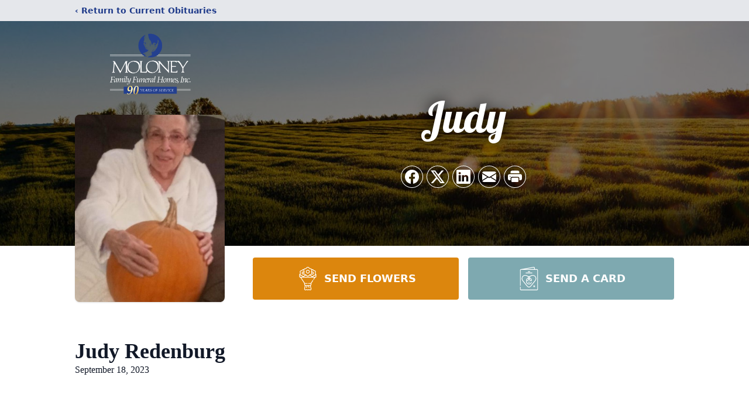

--- FILE ---
content_type: text/html; charset=utf-8
request_url: https://www.google.com/recaptcha/enterprise/anchor?ar=1&k=6Lc_HrcpAAAAAOkU4wZ96OAVjyz52-82L2r5GMvV&co=aHR0cHM6Ly93d3cubW9sb25leWZoLmNvbTo0NDM.&hl=en&type=image&v=PoyoqOPhxBO7pBk68S4YbpHZ&theme=light&size=invisible&badge=bottomright&anchor-ms=20000&execute-ms=30000&cb=groa2cpwjqg7
body_size: 48819
content:
<!DOCTYPE HTML><html dir="ltr" lang="en"><head><meta http-equiv="Content-Type" content="text/html; charset=UTF-8">
<meta http-equiv="X-UA-Compatible" content="IE=edge">
<title>reCAPTCHA</title>
<style type="text/css">
/* cyrillic-ext */
@font-face {
  font-family: 'Roboto';
  font-style: normal;
  font-weight: 400;
  font-stretch: 100%;
  src: url(//fonts.gstatic.com/s/roboto/v48/KFO7CnqEu92Fr1ME7kSn66aGLdTylUAMa3GUBHMdazTgWw.woff2) format('woff2');
  unicode-range: U+0460-052F, U+1C80-1C8A, U+20B4, U+2DE0-2DFF, U+A640-A69F, U+FE2E-FE2F;
}
/* cyrillic */
@font-face {
  font-family: 'Roboto';
  font-style: normal;
  font-weight: 400;
  font-stretch: 100%;
  src: url(//fonts.gstatic.com/s/roboto/v48/KFO7CnqEu92Fr1ME7kSn66aGLdTylUAMa3iUBHMdazTgWw.woff2) format('woff2');
  unicode-range: U+0301, U+0400-045F, U+0490-0491, U+04B0-04B1, U+2116;
}
/* greek-ext */
@font-face {
  font-family: 'Roboto';
  font-style: normal;
  font-weight: 400;
  font-stretch: 100%;
  src: url(//fonts.gstatic.com/s/roboto/v48/KFO7CnqEu92Fr1ME7kSn66aGLdTylUAMa3CUBHMdazTgWw.woff2) format('woff2');
  unicode-range: U+1F00-1FFF;
}
/* greek */
@font-face {
  font-family: 'Roboto';
  font-style: normal;
  font-weight: 400;
  font-stretch: 100%;
  src: url(//fonts.gstatic.com/s/roboto/v48/KFO7CnqEu92Fr1ME7kSn66aGLdTylUAMa3-UBHMdazTgWw.woff2) format('woff2');
  unicode-range: U+0370-0377, U+037A-037F, U+0384-038A, U+038C, U+038E-03A1, U+03A3-03FF;
}
/* math */
@font-face {
  font-family: 'Roboto';
  font-style: normal;
  font-weight: 400;
  font-stretch: 100%;
  src: url(//fonts.gstatic.com/s/roboto/v48/KFO7CnqEu92Fr1ME7kSn66aGLdTylUAMawCUBHMdazTgWw.woff2) format('woff2');
  unicode-range: U+0302-0303, U+0305, U+0307-0308, U+0310, U+0312, U+0315, U+031A, U+0326-0327, U+032C, U+032F-0330, U+0332-0333, U+0338, U+033A, U+0346, U+034D, U+0391-03A1, U+03A3-03A9, U+03B1-03C9, U+03D1, U+03D5-03D6, U+03F0-03F1, U+03F4-03F5, U+2016-2017, U+2034-2038, U+203C, U+2040, U+2043, U+2047, U+2050, U+2057, U+205F, U+2070-2071, U+2074-208E, U+2090-209C, U+20D0-20DC, U+20E1, U+20E5-20EF, U+2100-2112, U+2114-2115, U+2117-2121, U+2123-214F, U+2190, U+2192, U+2194-21AE, U+21B0-21E5, U+21F1-21F2, U+21F4-2211, U+2213-2214, U+2216-22FF, U+2308-230B, U+2310, U+2319, U+231C-2321, U+2336-237A, U+237C, U+2395, U+239B-23B7, U+23D0, U+23DC-23E1, U+2474-2475, U+25AF, U+25B3, U+25B7, U+25BD, U+25C1, U+25CA, U+25CC, U+25FB, U+266D-266F, U+27C0-27FF, U+2900-2AFF, U+2B0E-2B11, U+2B30-2B4C, U+2BFE, U+3030, U+FF5B, U+FF5D, U+1D400-1D7FF, U+1EE00-1EEFF;
}
/* symbols */
@font-face {
  font-family: 'Roboto';
  font-style: normal;
  font-weight: 400;
  font-stretch: 100%;
  src: url(//fonts.gstatic.com/s/roboto/v48/KFO7CnqEu92Fr1ME7kSn66aGLdTylUAMaxKUBHMdazTgWw.woff2) format('woff2');
  unicode-range: U+0001-000C, U+000E-001F, U+007F-009F, U+20DD-20E0, U+20E2-20E4, U+2150-218F, U+2190, U+2192, U+2194-2199, U+21AF, U+21E6-21F0, U+21F3, U+2218-2219, U+2299, U+22C4-22C6, U+2300-243F, U+2440-244A, U+2460-24FF, U+25A0-27BF, U+2800-28FF, U+2921-2922, U+2981, U+29BF, U+29EB, U+2B00-2BFF, U+4DC0-4DFF, U+FFF9-FFFB, U+10140-1018E, U+10190-1019C, U+101A0, U+101D0-101FD, U+102E0-102FB, U+10E60-10E7E, U+1D2C0-1D2D3, U+1D2E0-1D37F, U+1F000-1F0FF, U+1F100-1F1AD, U+1F1E6-1F1FF, U+1F30D-1F30F, U+1F315, U+1F31C, U+1F31E, U+1F320-1F32C, U+1F336, U+1F378, U+1F37D, U+1F382, U+1F393-1F39F, U+1F3A7-1F3A8, U+1F3AC-1F3AF, U+1F3C2, U+1F3C4-1F3C6, U+1F3CA-1F3CE, U+1F3D4-1F3E0, U+1F3ED, U+1F3F1-1F3F3, U+1F3F5-1F3F7, U+1F408, U+1F415, U+1F41F, U+1F426, U+1F43F, U+1F441-1F442, U+1F444, U+1F446-1F449, U+1F44C-1F44E, U+1F453, U+1F46A, U+1F47D, U+1F4A3, U+1F4B0, U+1F4B3, U+1F4B9, U+1F4BB, U+1F4BF, U+1F4C8-1F4CB, U+1F4D6, U+1F4DA, U+1F4DF, U+1F4E3-1F4E6, U+1F4EA-1F4ED, U+1F4F7, U+1F4F9-1F4FB, U+1F4FD-1F4FE, U+1F503, U+1F507-1F50B, U+1F50D, U+1F512-1F513, U+1F53E-1F54A, U+1F54F-1F5FA, U+1F610, U+1F650-1F67F, U+1F687, U+1F68D, U+1F691, U+1F694, U+1F698, U+1F6AD, U+1F6B2, U+1F6B9-1F6BA, U+1F6BC, U+1F6C6-1F6CF, U+1F6D3-1F6D7, U+1F6E0-1F6EA, U+1F6F0-1F6F3, U+1F6F7-1F6FC, U+1F700-1F7FF, U+1F800-1F80B, U+1F810-1F847, U+1F850-1F859, U+1F860-1F887, U+1F890-1F8AD, U+1F8B0-1F8BB, U+1F8C0-1F8C1, U+1F900-1F90B, U+1F93B, U+1F946, U+1F984, U+1F996, U+1F9E9, U+1FA00-1FA6F, U+1FA70-1FA7C, U+1FA80-1FA89, U+1FA8F-1FAC6, U+1FACE-1FADC, U+1FADF-1FAE9, U+1FAF0-1FAF8, U+1FB00-1FBFF;
}
/* vietnamese */
@font-face {
  font-family: 'Roboto';
  font-style: normal;
  font-weight: 400;
  font-stretch: 100%;
  src: url(//fonts.gstatic.com/s/roboto/v48/KFO7CnqEu92Fr1ME7kSn66aGLdTylUAMa3OUBHMdazTgWw.woff2) format('woff2');
  unicode-range: U+0102-0103, U+0110-0111, U+0128-0129, U+0168-0169, U+01A0-01A1, U+01AF-01B0, U+0300-0301, U+0303-0304, U+0308-0309, U+0323, U+0329, U+1EA0-1EF9, U+20AB;
}
/* latin-ext */
@font-face {
  font-family: 'Roboto';
  font-style: normal;
  font-weight: 400;
  font-stretch: 100%;
  src: url(//fonts.gstatic.com/s/roboto/v48/KFO7CnqEu92Fr1ME7kSn66aGLdTylUAMa3KUBHMdazTgWw.woff2) format('woff2');
  unicode-range: U+0100-02BA, U+02BD-02C5, U+02C7-02CC, U+02CE-02D7, U+02DD-02FF, U+0304, U+0308, U+0329, U+1D00-1DBF, U+1E00-1E9F, U+1EF2-1EFF, U+2020, U+20A0-20AB, U+20AD-20C0, U+2113, U+2C60-2C7F, U+A720-A7FF;
}
/* latin */
@font-face {
  font-family: 'Roboto';
  font-style: normal;
  font-weight: 400;
  font-stretch: 100%;
  src: url(//fonts.gstatic.com/s/roboto/v48/KFO7CnqEu92Fr1ME7kSn66aGLdTylUAMa3yUBHMdazQ.woff2) format('woff2');
  unicode-range: U+0000-00FF, U+0131, U+0152-0153, U+02BB-02BC, U+02C6, U+02DA, U+02DC, U+0304, U+0308, U+0329, U+2000-206F, U+20AC, U+2122, U+2191, U+2193, U+2212, U+2215, U+FEFF, U+FFFD;
}
/* cyrillic-ext */
@font-face {
  font-family: 'Roboto';
  font-style: normal;
  font-weight: 500;
  font-stretch: 100%;
  src: url(//fonts.gstatic.com/s/roboto/v48/KFO7CnqEu92Fr1ME7kSn66aGLdTylUAMa3GUBHMdazTgWw.woff2) format('woff2');
  unicode-range: U+0460-052F, U+1C80-1C8A, U+20B4, U+2DE0-2DFF, U+A640-A69F, U+FE2E-FE2F;
}
/* cyrillic */
@font-face {
  font-family: 'Roboto';
  font-style: normal;
  font-weight: 500;
  font-stretch: 100%;
  src: url(//fonts.gstatic.com/s/roboto/v48/KFO7CnqEu92Fr1ME7kSn66aGLdTylUAMa3iUBHMdazTgWw.woff2) format('woff2');
  unicode-range: U+0301, U+0400-045F, U+0490-0491, U+04B0-04B1, U+2116;
}
/* greek-ext */
@font-face {
  font-family: 'Roboto';
  font-style: normal;
  font-weight: 500;
  font-stretch: 100%;
  src: url(//fonts.gstatic.com/s/roboto/v48/KFO7CnqEu92Fr1ME7kSn66aGLdTylUAMa3CUBHMdazTgWw.woff2) format('woff2');
  unicode-range: U+1F00-1FFF;
}
/* greek */
@font-face {
  font-family: 'Roboto';
  font-style: normal;
  font-weight: 500;
  font-stretch: 100%;
  src: url(//fonts.gstatic.com/s/roboto/v48/KFO7CnqEu92Fr1ME7kSn66aGLdTylUAMa3-UBHMdazTgWw.woff2) format('woff2');
  unicode-range: U+0370-0377, U+037A-037F, U+0384-038A, U+038C, U+038E-03A1, U+03A3-03FF;
}
/* math */
@font-face {
  font-family: 'Roboto';
  font-style: normal;
  font-weight: 500;
  font-stretch: 100%;
  src: url(//fonts.gstatic.com/s/roboto/v48/KFO7CnqEu92Fr1ME7kSn66aGLdTylUAMawCUBHMdazTgWw.woff2) format('woff2');
  unicode-range: U+0302-0303, U+0305, U+0307-0308, U+0310, U+0312, U+0315, U+031A, U+0326-0327, U+032C, U+032F-0330, U+0332-0333, U+0338, U+033A, U+0346, U+034D, U+0391-03A1, U+03A3-03A9, U+03B1-03C9, U+03D1, U+03D5-03D6, U+03F0-03F1, U+03F4-03F5, U+2016-2017, U+2034-2038, U+203C, U+2040, U+2043, U+2047, U+2050, U+2057, U+205F, U+2070-2071, U+2074-208E, U+2090-209C, U+20D0-20DC, U+20E1, U+20E5-20EF, U+2100-2112, U+2114-2115, U+2117-2121, U+2123-214F, U+2190, U+2192, U+2194-21AE, U+21B0-21E5, U+21F1-21F2, U+21F4-2211, U+2213-2214, U+2216-22FF, U+2308-230B, U+2310, U+2319, U+231C-2321, U+2336-237A, U+237C, U+2395, U+239B-23B7, U+23D0, U+23DC-23E1, U+2474-2475, U+25AF, U+25B3, U+25B7, U+25BD, U+25C1, U+25CA, U+25CC, U+25FB, U+266D-266F, U+27C0-27FF, U+2900-2AFF, U+2B0E-2B11, U+2B30-2B4C, U+2BFE, U+3030, U+FF5B, U+FF5D, U+1D400-1D7FF, U+1EE00-1EEFF;
}
/* symbols */
@font-face {
  font-family: 'Roboto';
  font-style: normal;
  font-weight: 500;
  font-stretch: 100%;
  src: url(//fonts.gstatic.com/s/roboto/v48/KFO7CnqEu92Fr1ME7kSn66aGLdTylUAMaxKUBHMdazTgWw.woff2) format('woff2');
  unicode-range: U+0001-000C, U+000E-001F, U+007F-009F, U+20DD-20E0, U+20E2-20E4, U+2150-218F, U+2190, U+2192, U+2194-2199, U+21AF, U+21E6-21F0, U+21F3, U+2218-2219, U+2299, U+22C4-22C6, U+2300-243F, U+2440-244A, U+2460-24FF, U+25A0-27BF, U+2800-28FF, U+2921-2922, U+2981, U+29BF, U+29EB, U+2B00-2BFF, U+4DC0-4DFF, U+FFF9-FFFB, U+10140-1018E, U+10190-1019C, U+101A0, U+101D0-101FD, U+102E0-102FB, U+10E60-10E7E, U+1D2C0-1D2D3, U+1D2E0-1D37F, U+1F000-1F0FF, U+1F100-1F1AD, U+1F1E6-1F1FF, U+1F30D-1F30F, U+1F315, U+1F31C, U+1F31E, U+1F320-1F32C, U+1F336, U+1F378, U+1F37D, U+1F382, U+1F393-1F39F, U+1F3A7-1F3A8, U+1F3AC-1F3AF, U+1F3C2, U+1F3C4-1F3C6, U+1F3CA-1F3CE, U+1F3D4-1F3E0, U+1F3ED, U+1F3F1-1F3F3, U+1F3F5-1F3F7, U+1F408, U+1F415, U+1F41F, U+1F426, U+1F43F, U+1F441-1F442, U+1F444, U+1F446-1F449, U+1F44C-1F44E, U+1F453, U+1F46A, U+1F47D, U+1F4A3, U+1F4B0, U+1F4B3, U+1F4B9, U+1F4BB, U+1F4BF, U+1F4C8-1F4CB, U+1F4D6, U+1F4DA, U+1F4DF, U+1F4E3-1F4E6, U+1F4EA-1F4ED, U+1F4F7, U+1F4F9-1F4FB, U+1F4FD-1F4FE, U+1F503, U+1F507-1F50B, U+1F50D, U+1F512-1F513, U+1F53E-1F54A, U+1F54F-1F5FA, U+1F610, U+1F650-1F67F, U+1F687, U+1F68D, U+1F691, U+1F694, U+1F698, U+1F6AD, U+1F6B2, U+1F6B9-1F6BA, U+1F6BC, U+1F6C6-1F6CF, U+1F6D3-1F6D7, U+1F6E0-1F6EA, U+1F6F0-1F6F3, U+1F6F7-1F6FC, U+1F700-1F7FF, U+1F800-1F80B, U+1F810-1F847, U+1F850-1F859, U+1F860-1F887, U+1F890-1F8AD, U+1F8B0-1F8BB, U+1F8C0-1F8C1, U+1F900-1F90B, U+1F93B, U+1F946, U+1F984, U+1F996, U+1F9E9, U+1FA00-1FA6F, U+1FA70-1FA7C, U+1FA80-1FA89, U+1FA8F-1FAC6, U+1FACE-1FADC, U+1FADF-1FAE9, U+1FAF0-1FAF8, U+1FB00-1FBFF;
}
/* vietnamese */
@font-face {
  font-family: 'Roboto';
  font-style: normal;
  font-weight: 500;
  font-stretch: 100%;
  src: url(//fonts.gstatic.com/s/roboto/v48/KFO7CnqEu92Fr1ME7kSn66aGLdTylUAMa3OUBHMdazTgWw.woff2) format('woff2');
  unicode-range: U+0102-0103, U+0110-0111, U+0128-0129, U+0168-0169, U+01A0-01A1, U+01AF-01B0, U+0300-0301, U+0303-0304, U+0308-0309, U+0323, U+0329, U+1EA0-1EF9, U+20AB;
}
/* latin-ext */
@font-face {
  font-family: 'Roboto';
  font-style: normal;
  font-weight: 500;
  font-stretch: 100%;
  src: url(//fonts.gstatic.com/s/roboto/v48/KFO7CnqEu92Fr1ME7kSn66aGLdTylUAMa3KUBHMdazTgWw.woff2) format('woff2');
  unicode-range: U+0100-02BA, U+02BD-02C5, U+02C7-02CC, U+02CE-02D7, U+02DD-02FF, U+0304, U+0308, U+0329, U+1D00-1DBF, U+1E00-1E9F, U+1EF2-1EFF, U+2020, U+20A0-20AB, U+20AD-20C0, U+2113, U+2C60-2C7F, U+A720-A7FF;
}
/* latin */
@font-face {
  font-family: 'Roboto';
  font-style: normal;
  font-weight: 500;
  font-stretch: 100%;
  src: url(//fonts.gstatic.com/s/roboto/v48/KFO7CnqEu92Fr1ME7kSn66aGLdTylUAMa3yUBHMdazQ.woff2) format('woff2');
  unicode-range: U+0000-00FF, U+0131, U+0152-0153, U+02BB-02BC, U+02C6, U+02DA, U+02DC, U+0304, U+0308, U+0329, U+2000-206F, U+20AC, U+2122, U+2191, U+2193, U+2212, U+2215, U+FEFF, U+FFFD;
}
/* cyrillic-ext */
@font-face {
  font-family: 'Roboto';
  font-style: normal;
  font-weight: 900;
  font-stretch: 100%;
  src: url(//fonts.gstatic.com/s/roboto/v48/KFO7CnqEu92Fr1ME7kSn66aGLdTylUAMa3GUBHMdazTgWw.woff2) format('woff2');
  unicode-range: U+0460-052F, U+1C80-1C8A, U+20B4, U+2DE0-2DFF, U+A640-A69F, U+FE2E-FE2F;
}
/* cyrillic */
@font-face {
  font-family: 'Roboto';
  font-style: normal;
  font-weight: 900;
  font-stretch: 100%;
  src: url(//fonts.gstatic.com/s/roboto/v48/KFO7CnqEu92Fr1ME7kSn66aGLdTylUAMa3iUBHMdazTgWw.woff2) format('woff2');
  unicode-range: U+0301, U+0400-045F, U+0490-0491, U+04B0-04B1, U+2116;
}
/* greek-ext */
@font-face {
  font-family: 'Roboto';
  font-style: normal;
  font-weight: 900;
  font-stretch: 100%;
  src: url(//fonts.gstatic.com/s/roboto/v48/KFO7CnqEu92Fr1ME7kSn66aGLdTylUAMa3CUBHMdazTgWw.woff2) format('woff2');
  unicode-range: U+1F00-1FFF;
}
/* greek */
@font-face {
  font-family: 'Roboto';
  font-style: normal;
  font-weight: 900;
  font-stretch: 100%;
  src: url(//fonts.gstatic.com/s/roboto/v48/KFO7CnqEu92Fr1ME7kSn66aGLdTylUAMa3-UBHMdazTgWw.woff2) format('woff2');
  unicode-range: U+0370-0377, U+037A-037F, U+0384-038A, U+038C, U+038E-03A1, U+03A3-03FF;
}
/* math */
@font-face {
  font-family: 'Roboto';
  font-style: normal;
  font-weight: 900;
  font-stretch: 100%;
  src: url(//fonts.gstatic.com/s/roboto/v48/KFO7CnqEu92Fr1ME7kSn66aGLdTylUAMawCUBHMdazTgWw.woff2) format('woff2');
  unicode-range: U+0302-0303, U+0305, U+0307-0308, U+0310, U+0312, U+0315, U+031A, U+0326-0327, U+032C, U+032F-0330, U+0332-0333, U+0338, U+033A, U+0346, U+034D, U+0391-03A1, U+03A3-03A9, U+03B1-03C9, U+03D1, U+03D5-03D6, U+03F0-03F1, U+03F4-03F5, U+2016-2017, U+2034-2038, U+203C, U+2040, U+2043, U+2047, U+2050, U+2057, U+205F, U+2070-2071, U+2074-208E, U+2090-209C, U+20D0-20DC, U+20E1, U+20E5-20EF, U+2100-2112, U+2114-2115, U+2117-2121, U+2123-214F, U+2190, U+2192, U+2194-21AE, U+21B0-21E5, U+21F1-21F2, U+21F4-2211, U+2213-2214, U+2216-22FF, U+2308-230B, U+2310, U+2319, U+231C-2321, U+2336-237A, U+237C, U+2395, U+239B-23B7, U+23D0, U+23DC-23E1, U+2474-2475, U+25AF, U+25B3, U+25B7, U+25BD, U+25C1, U+25CA, U+25CC, U+25FB, U+266D-266F, U+27C0-27FF, U+2900-2AFF, U+2B0E-2B11, U+2B30-2B4C, U+2BFE, U+3030, U+FF5B, U+FF5D, U+1D400-1D7FF, U+1EE00-1EEFF;
}
/* symbols */
@font-face {
  font-family: 'Roboto';
  font-style: normal;
  font-weight: 900;
  font-stretch: 100%;
  src: url(//fonts.gstatic.com/s/roboto/v48/KFO7CnqEu92Fr1ME7kSn66aGLdTylUAMaxKUBHMdazTgWw.woff2) format('woff2');
  unicode-range: U+0001-000C, U+000E-001F, U+007F-009F, U+20DD-20E0, U+20E2-20E4, U+2150-218F, U+2190, U+2192, U+2194-2199, U+21AF, U+21E6-21F0, U+21F3, U+2218-2219, U+2299, U+22C4-22C6, U+2300-243F, U+2440-244A, U+2460-24FF, U+25A0-27BF, U+2800-28FF, U+2921-2922, U+2981, U+29BF, U+29EB, U+2B00-2BFF, U+4DC0-4DFF, U+FFF9-FFFB, U+10140-1018E, U+10190-1019C, U+101A0, U+101D0-101FD, U+102E0-102FB, U+10E60-10E7E, U+1D2C0-1D2D3, U+1D2E0-1D37F, U+1F000-1F0FF, U+1F100-1F1AD, U+1F1E6-1F1FF, U+1F30D-1F30F, U+1F315, U+1F31C, U+1F31E, U+1F320-1F32C, U+1F336, U+1F378, U+1F37D, U+1F382, U+1F393-1F39F, U+1F3A7-1F3A8, U+1F3AC-1F3AF, U+1F3C2, U+1F3C4-1F3C6, U+1F3CA-1F3CE, U+1F3D4-1F3E0, U+1F3ED, U+1F3F1-1F3F3, U+1F3F5-1F3F7, U+1F408, U+1F415, U+1F41F, U+1F426, U+1F43F, U+1F441-1F442, U+1F444, U+1F446-1F449, U+1F44C-1F44E, U+1F453, U+1F46A, U+1F47D, U+1F4A3, U+1F4B0, U+1F4B3, U+1F4B9, U+1F4BB, U+1F4BF, U+1F4C8-1F4CB, U+1F4D6, U+1F4DA, U+1F4DF, U+1F4E3-1F4E6, U+1F4EA-1F4ED, U+1F4F7, U+1F4F9-1F4FB, U+1F4FD-1F4FE, U+1F503, U+1F507-1F50B, U+1F50D, U+1F512-1F513, U+1F53E-1F54A, U+1F54F-1F5FA, U+1F610, U+1F650-1F67F, U+1F687, U+1F68D, U+1F691, U+1F694, U+1F698, U+1F6AD, U+1F6B2, U+1F6B9-1F6BA, U+1F6BC, U+1F6C6-1F6CF, U+1F6D3-1F6D7, U+1F6E0-1F6EA, U+1F6F0-1F6F3, U+1F6F7-1F6FC, U+1F700-1F7FF, U+1F800-1F80B, U+1F810-1F847, U+1F850-1F859, U+1F860-1F887, U+1F890-1F8AD, U+1F8B0-1F8BB, U+1F8C0-1F8C1, U+1F900-1F90B, U+1F93B, U+1F946, U+1F984, U+1F996, U+1F9E9, U+1FA00-1FA6F, U+1FA70-1FA7C, U+1FA80-1FA89, U+1FA8F-1FAC6, U+1FACE-1FADC, U+1FADF-1FAE9, U+1FAF0-1FAF8, U+1FB00-1FBFF;
}
/* vietnamese */
@font-face {
  font-family: 'Roboto';
  font-style: normal;
  font-weight: 900;
  font-stretch: 100%;
  src: url(//fonts.gstatic.com/s/roboto/v48/KFO7CnqEu92Fr1ME7kSn66aGLdTylUAMa3OUBHMdazTgWw.woff2) format('woff2');
  unicode-range: U+0102-0103, U+0110-0111, U+0128-0129, U+0168-0169, U+01A0-01A1, U+01AF-01B0, U+0300-0301, U+0303-0304, U+0308-0309, U+0323, U+0329, U+1EA0-1EF9, U+20AB;
}
/* latin-ext */
@font-face {
  font-family: 'Roboto';
  font-style: normal;
  font-weight: 900;
  font-stretch: 100%;
  src: url(//fonts.gstatic.com/s/roboto/v48/KFO7CnqEu92Fr1ME7kSn66aGLdTylUAMa3KUBHMdazTgWw.woff2) format('woff2');
  unicode-range: U+0100-02BA, U+02BD-02C5, U+02C7-02CC, U+02CE-02D7, U+02DD-02FF, U+0304, U+0308, U+0329, U+1D00-1DBF, U+1E00-1E9F, U+1EF2-1EFF, U+2020, U+20A0-20AB, U+20AD-20C0, U+2113, U+2C60-2C7F, U+A720-A7FF;
}
/* latin */
@font-face {
  font-family: 'Roboto';
  font-style: normal;
  font-weight: 900;
  font-stretch: 100%;
  src: url(//fonts.gstatic.com/s/roboto/v48/KFO7CnqEu92Fr1ME7kSn66aGLdTylUAMa3yUBHMdazQ.woff2) format('woff2');
  unicode-range: U+0000-00FF, U+0131, U+0152-0153, U+02BB-02BC, U+02C6, U+02DA, U+02DC, U+0304, U+0308, U+0329, U+2000-206F, U+20AC, U+2122, U+2191, U+2193, U+2212, U+2215, U+FEFF, U+FFFD;
}

</style>
<link rel="stylesheet" type="text/css" href="https://www.gstatic.com/recaptcha/releases/PoyoqOPhxBO7pBk68S4YbpHZ/styles__ltr.css">
<script nonce="TxG31zHHbo-60EodKvJ37A" type="text/javascript">window['__recaptcha_api'] = 'https://www.google.com/recaptcha/enterprise/';</script>
<script type="text/javascript" src="https://www.gstatic.com/recaptcha/releases/PoyoqOPhxBO7pBk68S4YbpHZ/recaptcha__en.js" nonce="TxG31zHHbo-60EodKvJ37A">
      
    </script></head>
<body><div id="rc-anchor-alert" class="rc-anchor-alert"></div>
<input type="hidden" id="recaptcha-token" value="[base64]">
<script type="text/javascript" nonce="TxG31zHHbo-60EodKvJ37A">
      recaptcha.anchor.Main.init("[\x22ainput\x22,[\x22bgdata\x22,\x22\x22,\[base64]/[base64]/UltIKytdPWE6KGE8MjA0OD9SW0grK109YT4+NnwxOTI6KChhJjY0NTEyKT09NTUyOTYmJnErMTxoLmxlbmd0aCYmKGguY2hhckNvZGVBdChxKzEpJjY0NTEyKT09NTYzMjA/[base64]/MjU1OlI/[base64]/[base64]/[base64]/[base64]/[base64]/[base64]/[base64]/[base64]/[base64]/[base64]\x22,\[base64]\x22,\[base64]/wrBcw4JBJQkuw6/Dm8K+UjPDsyguwq/CmCltXsKpw5LCmMKhw6dxw5t6WsOrNnvCnQDDkkMGOsKfwqMmw7zDhSZTw7hzQ8KNw6zCvsKABA7DvHlXwr3CqklLwpp3ZH/DmjjCk8Krw4nCg27CohrDlQNHdMKiwprCn8Knw6nCjh82w77DtsOjYjnCm8O0w4LCssOUZgQVwoLCnxwQMWwhw4LDj8OYwojCrE5sPGjDhSDDi8KDD8KIJWBxw6XDvcKlBsKdwq95w7pDw4nCkULCuFsDMT/DpMKedcKBw6Quw5vDklTDg1cvw6bCvHDCg8O+OFIOMhJKZ0bDk3FwwrDDl2XDlcOKw6rDpDLDmsOmasKEwrrCmcOFB8OsNTPDvioydcONQlzDp8OgZ8KcH8KWw6vCnMKZwq8ewoTCrHDCsix5cXVcfWfDj1nDrcO3Y8OQw6/ChcKUwqXChMOuwotrWWQFIhQURmcNa8OKwpHCiTfDk0swwopfw5bDl8K6w74Gw7PClsKlaQAnw6wRYcKEdDzDtsODLMKraRNmw6jDlS/DscK+Q1o1AcOGwo7DiQUAwq3DusOhw41cw5zCpAhDPcKtRsOPJnLDhMKhS1RRwqEiYMO5PFXDpHVWwocjwqQ4wo9GSjrCiijCg0zDgTrDlE/[base64]/wpzCsMOSw6vDliXDnMOYw6bCl2YSOjPCo8OCw7dkWMOrw6xyw73CoSRuw5FNQ2ZhKMOLwoR/wpDCt8K4w75+f8KzJ8OLecKOBmxPw7Azw5/CnMO9w6XCsU7CqUJ4aEI2w5rCnTwtw79bPsKvwrB+c8OWKRdqZkAld8KUwrrChBsLOMKZwoR9WsOePsKewpDDk0UWw4/[base64]/CoG8mw4PCohnChsOEa8KRGVIaccKmwpoOw6IwSsOtX8ODYCPDl8KHF01two3DhEcJAsKFw63CjcOywpPDpsO1w6QIw7wwwpEMw756w6vDqWlEwrwoF13CjcKDKcOYwqpVwonDmzl/[base64]/E8Ozw6NUwqdtaUrCrDkOKVEAwojDnQgdw7jDtMKow6I3Xz5rwo/Cu8KfRHHCmcK0B8K4JmDDtDRKAzDCnsOsZ2kjPcKNPjDDpsKvK8OQfRXDoTUxw4vDl8K4BMONworClwPCmMKCFRTCtHAEwqRmwo4bwoNAU8KVWQEieAMyw5YqKTLDmMK+T8O2wqrDtMKNwrVuHRXDsU7DiUlYVy/DlcOsHcKAwosefMKePcKpRcKwwqAxfA8uXBzCp8Kew7MZwpvCkcK8wpMHwpNRw7xUNMK/w4UWS8Kdw6UfP0PDmDVsEhrCm1XCqgQKw4zCuzvDoMKvw7nCmBA7S8KHdmM7YcOQY8OIwrHDrsOmw4oDw4DCusOHR2XDpGF9wpLDhyFxV8Kowr1zwoDCjw3CqHZ7aBcXw7bDo8OAw7FVwpUPw7/DucKeAQbDosKYwroTwq4FPcO3ViHCp8OUwqjCrMO4woDDr04dw5PDujcGwrwJYhTCicO/CwVmYAwTF8OhQMOTMGRaOcKYw4fDlUNYwo4LQGLDnmxxw4DCoVTDisKuFTRDw7DCl39awpPCtCVuR0HDqj/Crj/Dp8O0wojDgcOxcVbDty3DocOuOBh7w77Cg3dxwpUyZMKpGMOWaC50wrl7dMK6JkoVw6p7wofDk8O2RsOIJ1rCjzTCjwzDni7DvsOfw7PDmMOawrFpBsOaIAoHZ0ksOQTClx7CnQTCv2PDv1EvK8K+G8K/wqrCvBzDvCLDgsKdWxXDtcKoJ8OOwqXDhMKmCsK5EsKvw5sIMFohw6/Dr2TDssKVw4jCjC/CmkfDi2tow4PCs8KxwqA8YMKCw4/Cly3DisO7GyrDlMKIwpYMVAVfO8K0OW1Iw6N5WsO/woDCvMKWD8KVw7bDj8OKw6vCokwzwoF1wrRcw6LCisOZH1jDhUfDuMKxayBPw5tPw5ghFMKQYERkwr3CisKbw4U2A1s6bcO2GMK4cMKpTAIZw4Rqw6pfZ8KIe8K5IsONZsKIw6puw6zCjcK8w6fCsmU/PcOJw48Pw7PCv8K6wrEhwqoRJk9GRcOxw69Pw7oFVDfDhH3DrsObOh/[base64]/[base64]/DscK1wq3DpsK+wrBSWzTCiGZrwqI7JMO+wqPCoWwtWmPDmsKhOcOVdRE3w47DrlnCu1MdwrlSwqHDhsKEWWcqPgtuMcO8fMKDK8KZw5/CuMKewowDwr5cY2TCs8KbFzQYw6HDoMKmcHcYVcOvUy3Cr1xVwpciL8KCw68nwqA0PVRVUAM4w4tUK8KDw4nCtCkvQWXChcKgUmzCgMOGw69JJSxnJHrDrSjDtcOKw5vDiMOXB8Kuw71Vw5XCs8KJfsOYcMOpXmFQw5sNJMKYwpEyw43DjAjDp8KnG8K2w7jChXbDlT/DvMKrTSdDw6cqLizCmmDCgEPCrMK2CHYzwp3DoG/ChcOZw7fDqMKyLCI/L8OJwovDn3zDrMKPH2BZw7BfwrLDmlPDgBhKIsOcw43CqMOKFUPDksK8QyjDq8OMaCXCpsOYTGrCnn9pA8KzR8OmwqnCjcKfwrnCr1bDnsKfwpBRX8OZwrR1wrrDik3CvzDDmsKhMCDChS7CiMOYBUrDrsOew7fCiUReK8OlfgHClcKpRMOdScKxw5EYwpR/wqTClsKmwovCh8KJwo8HwprCjMOvwr7DqHXDo29oDAdHSS5Ew6RAP8Odwo1XworDo0YHKEzCrUtXwqY3w4g6w6HDizHDmixDw4/DrFUew5DCgBTDr0sawotyw7Vfw7cLTmPCssK0dMO5wrrCmsOIwoQRwolSbkJGX2tmSn3DsAcCdMKWwqvCjgUiMyjDnQAKSMKjw4HDksKbTMKXw6tSw7Axw4TCkhx4wpVbJBVxXAVQCcOzIcO+wox6woPDhcK/w7dRIsKswoJnB8OWwrAvISwswq59w6LCv8K/PMOYwrrDjMORw5vCv8O2UmozCgDCiyR0K8OwwpPDhijDqzvDkx/DqcO+wqQrOR7Do3XDk8K4ZsOZwoE/[base64]/CoDk0wrILw5FMw4kFw7BqbnfCi2QoFMODw6LCjMOuYMKwYhvDllo/w5MxwozDrsOUUktAw7DDusK4GU7DkMKLw6TClm/DjsKswo84bsKnw4lsVRnDnMONwrfDlSHClQLDj8OiXH3Cp8OaeyXCvcK1w69mw4LCqnIFwqfCjWPCo27Dt8O3wqHDglYDwrjDh8Kew7LCgXTCgsKJw4vDusO7T8KPIzUdNcOVZncGKFg7wp1nw47Dq0DDgEbDlcKISAjDj0nCi8OcKMO+w4/ClsKowrI8w63DoX7Ckk4JblwZw4HDqh/Dt8Oiw4rCksOWWsOpwr0+YxlqwrUwG1l4PiNLMcOpOh/DlcK9bRAuwqU/[base64]/Dv8KdwqPDsSYCJsOdY8KaTXPDhmnCkD5pAgPDoQ1cKMOBUFDDmsOdw45ZTWnDk3/DqyXDh8O6PMKbZcKpw6DDrsKFwr0vDBlJwqnCm8OtEMOXFiImw5Qgw4/DlisGw7zCqcOPwqDCtsKvwrERA1V2HcOFBsOsw6fCv8OPIVLDm8K2w6wqWcKkw4x/[base64]/wo/CjGLDocKdOMONw6gEHzoKS8OCw7d8FxbCs8OAB8KZwobDkG01UALCrzhvwoBPw7XCqSLCmzoEwqPDs8Kuw5MvwrDCpWMkJMO7KHUZwoRxLsK2Zi7CkcKLbDrDhl05wo9jRsKhL8Ohw4ZlK8K2UDnDnnFZwqVUwoJxTQRpU8KlSsKdwpZPfMKbTcO4RUgowq/[base64]/[base64]/CXFFf8OEwophFRdKwownwod2wqbDocKrw6lMw6xzw4nCqyVPDMKWw7vCiMOUwobDkAjCrMKKNlE8w7w/N8Kdw5lRN2bCsE3Cu006wrvDoC3DgFPCkcKLdMOWwrkBwp3CjlLDoGzDpcKhIh/DpsO1RsOCw4HDgHVAJnbCgsOMYkfCg0Bjw73DtsKXUn7Dn8OMwowBw7QYP8K+d8KmeXPCtUPChCIow4RWYVPCrsOIwozChsOLw7rDmcOBw6sIw7F/wqLCmcOowrrCicKow4IKw4PCgkjDnmghworDkcOyw5jCmsOpwp3Do8KjKmbCk8KxYRcGNcO1DsKhBVfCo8KKw7VYwovCu8ORworDuTJbRMKnHsKxwq7Cj8KpMBvCnANbw7PDn8KRwrLDncKiwpokw5EowoDDmcOAw4zDqsKcIsKFTyfDt8K7LMKOdG/[base64]/[base64]/[base64]/B0NzwpvCmi/DjwFoZC1Owps9dFMBMcOYEUV7w5B1Di4OwoUvVcK7LcKPVBXClT3DjMKswr7DrGXChsKwNk8rNV/CvcKBw7rDh8KgSMOpIMOVw63CsGXDncK9HlfChMKMGsO/wo7DnsOJBiDCmDbCuVfCuMOBecOSU8OTfMK1woN2E8O5wqPCq8OJdxHCny8nw7nCslI+wo9dw6PDsMKfw7V2KMOowpzChW3DsWDDksKDL0YgJ8O0w5/Cq8OCGXZ5w6nCg8KLwrtXMcOjw4nDgFZLwq3Cgwkywq/[base64]/Ct8Kkwq3DrsOIwpjDhcKkwposw5xZRcKvw5jCvR0OU2Elw4piQMKYwoHCvMKGw4pzw7nCl8OOasKKwq7CpcOEVF7CmMObwqMew7Imw4Bse3Y0wqJsJ3l1DcKXUFjCsXQgGX4lw4zCmsKeLsO9BcOwwr4fw65/wrHCm8K6wrPDqsOSDzLCr2fDqwYRSijCvMK6wqwHGW5xwojCiHFnwoXCtcKZMMOgwqAkwqdVwrQNwp1bwqvCgRXCkg3CkhrDhlvDrB5/AsKeEMKnIBjDqHzDpls7fsKcw7bChcOkw5FINsKjHsKSwojCvsKldVPDpMOcwqQswqJmw5jDtsONVlfClcKIJ8O3w4DCuMKCwrsGwpI9CQ3DvMK3exLCqCbCrUQTZEc2U8Olw6jCjgtRa07DscKYUsOcJsOtSwtrTxkqBgHDk2HDp8Kowo/CocKJwo84w6DDvzHDulzDuznDsMO8wpzCncOUwoccwq8uHRdZQ1Rxw77CmnLDtQbDkCzCgMKPYQJicwlywqc8woNsfsK6w5ZwTHLCrMKvw6nCqcOBM8Kfc8Ocw5/Di8K6woTDlgDCncOKw7DDtcKxC1g5wpDCpsOWwq7DsyhAw5XDp8Kew5LCqAQPw78+PcK0TR7DvsK/wpsIVsO6P3bDgG1kCGlbRsK6w7FsLFDDiUnCuT5NY3ZsbGzDgMO1woLCvWnCiykwNRJ/wqYHM3Iuwo/CrMKPwqFOw7V+w7rDtsKfwqs6w7UWwovDpS7CnhnCqMK9wq/DvR/CkGvDn8OVwoUcwoJFw4FoOMOXwrHDsS4SBcKzw40bQMOAOcOpM8O5fBQuCMKoE8KeWFM9TnBJw4Nhw57Dgm0xYMKkAWAswrxwZ0TCjjHDk8OewpoHwoXCtMKRwqHDvF3DpUIewpMoesKtwphOw7/Dv8O8F8KLw6DChDwFw4EPGMKQw5cMTVIww5DDj8KpBcKSw5oVSnnCnsK5YMK9w5PDv8Ouw594VcOSwqHDp8O/bMO+cVvCucOHwqrCo2PDjBrCqsO/[base64]/CsGN3w6/ClcKewpRJAMKvw6EhWgbDpSd1GFh8woDCosKzSXhvw4HDtsKvwoLCjcOTI8Kww4/[base64]/DrgVbW8Kpw7XDsMOrw7TCumghw4Elw7ESw5Jewr/CqSPDkC8Hw7jDhBzDn8Ovcg18w5xfw6VFwo4PHMOwwrU0HsKXwozCjsK3QcKFczZEw7XClcKVfDFyHnnCn8K7w4jCiDnDhx3ClcK8OizDt8Orw5HCpio8d8ORw6oJQ3QfWMOjwoPDkQ7DiCoywopFO8KJamcQwr3DvMO9FGAYG1DDo8K1En/CgyfCpMKfZMO0XXl9wqpVR8KOwoXCsCkkB8OQJMKJFnXCpMK5wronw4jDnFfDm8KCwqVdLHMAw4XDsMOpwq9Bw6kxMMOMSydfwo/DgMKIH3fDsTDDpD1XUMKTw4NaCMOATX11w6PDpw50QsKYV8OIwrHDqMOGCMOswp3DhUzCgMOnCWofRBcnCljDnDrCtsKKQ8OOWsKpT3/CrFMpYjooG8Obw5QVw6zCvQATXA45JMOdwqVhbGZGRzNsw4x0wosuK2N8KMKxw4lxwok0XV1ZDEpwMgPDt8O7NGYrwpvDscKoJcKqCl/ChSXChxQAbyPDqMKkdsKCU8Kawo3DpV3DljRSw5jDuwnCr8K8w6kUZsOHw7t2wqtqwrTDlMO5wrTDhcKvMsKyb08URMOSIWdYbMOiw5XCiW/[base64]/[base64]/CiMKTwr97IsK7wq/[base64]/wpECdj3CnWXDn8K+d8OKJyvDrU8mCBh1wrIIw4bDkMKlw4ckQMKUwpx4w5zChi5AwpXDkgbDksO/[base64]/woXCtMOpw6wLFRrCh1HDo0VCwpt2ScKAJMKSQWLDlMKnwqQmwqd9aGXCo1LCv8KANQp0PSEjNnHCtMKawoIFw7LCqcKfwqB3HB8BGmsyIMOQI8ODw6N3W8Kuw7s3wrtuw6TDvATCqhzCjcO9T2t/wprDsi1dwobDhsKHw7k4w5RyL8KEwpkvDsK4w6IRw5XDlMKRf8KRw4rDrsOxf8KZAsKLbcOucwvCmg3CnBxrw7jCnh13ElnCjcOnNcOhw6lmwqwSWMOywqDDu8KSZBjCqwtmw73DvxnDtkAwwoZxw5TCsmELQwUAw5/DtVlhwpTDn8Ogw74jwr0Hw6DCu8K2SAguFQTDr3BOfsO7AsO9c3jCucOTZV5Tw7PDnsOxw7fCvF/DtcKtSho4wpJIwoHCiFPDq8Oaw7/CrcK8wrTDgsKuwrNgRcKeB3RHwr0EXFRBw5E3wrTCiMKZw4gyI8Ore8OFH8KwK2XCsxLDnzErw6XCjMONRVQ2RH7CnjEcChvCtcKBQXXDuAPDsF/Cg1kOw6tbdCjCtcOpSMKCw4/ChMKsw5rCiW0AK8KxXh7DrsKnwqjCrC7CniLCh8O8Y8O3VMKvw7tHwoPCuRFsOmdgw61DwqkzO2lcIFN9w4sKw7h/w53DnXpRLljCvMKEw6l5w60Zw7zCsMKww6PDhcKLasKPeR4ww5BawqQiw5UQw4JDwqfDtzvCmnHCnsObw4xJHFc6wo3Dh8K8bMOHY2A1wp8EIh8qYcOGRiNMGMOne8OFwpPCisKnbD/CksKfflBJCkd8w4rCrg7ClUTDj1QJQ8KOfjjCmFNnRsKDIMOJHcOxw5DDmsKGNEMBw77Cl8KTw7wrZTxTd1TCjQ1Hw7/Cs8KCW1nCl3VbDjnDuFXDpcKyMRpHMFfDkFgsw7Mew5jCssODwpnCpUrDiMKwNcOUw7jCvSEnwqLCiHfDhlQ9dm3Dv1UzwrUnQ8Kow5kCwollwogJwocaw7RVTcK6w6YewonCpjswTBvCs8OGGMKlHcODwpMqYMKxPHPCjwFrw6jCshfCqWNfwqJswrgLKERoLw/Cn2jDrsO5NsO4cSHCu8KGw6dlLRJ2w5vDp8KJeS7CkTtuw7LCisOEwo3Cs8OrXsKsfV5heyNxwqkvwqJIw7VxwrbCj2PDgFbDoRFSw6LDiRUEwoBzS3Bsw7HCshLCp8KdXG9rfBXCkGvCu8KkGH/[base64]/[base64]/Cs1PCtCkxwoNzbcK+wofCjcObw5nCuMKPLkbDmzIdwrjDs8K8MsOVw5JOw6/DqxLCnnzDkwDCpGdpaMOkRlzDjwF/w7TDuyMewpJewpg4E1jCg8O+EMOHDsKaUsO2O8K6a8OSRDd6DcKobsODeW11w7DCii3CiSnChT7Crh7DgT5gw54UYcOZTjtUwpfDv3kgOVzCnQQCwpbDnzbDrsK5w7PDuE4vw5bDuFwowoDCr8O3wr7Dg8KAD0bCqMKDDTozwqcpw7VJwrvDk3/CszvCmVJEQMKGw5kNdMKuwrctUHrDsMONNRxdKcKHw5nDvjnDqTA/ByxFw5LDqMKOUcKew4pow4l6wp4Hw6VMYMKmwqrDl8KpM2XDjsK4wp7ClsOFaljCl8Kxw7DDp1XDhGPCvsKgTxB4G8KHw5Mbw5LCt0LDt8O4IcKUUDbDvnjDrcKoHcOmd09Uw61AVcOlwrNcO8K/[base64]/DsnvDm8OewqR9KmUJYMOhDsKOw4vCnsOvJS3DqRvDgMOJPMOewo/DmcKkfWzCiWDDqilJwojCiMOaG8O2ThRncmHCvsKFH8OxN8K/K0/[base64]/wqlMJcKSAsKpWzTDuMKWwoEQw5R4woXDkQfCjMOYw4bCiTPDlcKUwqnDu8KZAsOfTmlPw7HDnQ8maMOQw4/DicKGw4/CkcKGSMKfw77DlsKjK8OIwpzDrcKfwp/DiGs/KWIHw6bCtjvCvGI0w4UlLTh0w7RYN8KMw68KwrHDh8OBB8KcBCVfX0DDuMOIAQcGccO1wpltFsOQw63CikcFaMO5ZMOTw4vCiz3CucOawolpG8OHwoPDv1dew5HCvsO0woZpMR9lKcOGNwnCg3Yywrgnw53CnS7CniDDj8Knw44/woLDtnHCqsKQw5/[base64]/w5RxcsKKOcK/TRfCo04/[base64]/DnsOkw5cXFsKvbcKYasKQXsOiw5Vfw6IqwoJ1SMO7wp7DiMKJw7RPwqnDvcOzw7xfwosXwpwmw5XCmWRJw5kawr7DoMKJwpDCpTDCqBvCgA/DhTzDhMOKwobDncKAwpdEKCU7BUpLTHbCtlzDo8OswrPCq8KEWcK0w6htLz3Cl0siQRTDhVIXZcOEMcKJD2jClnbDmxLChGjDqxbCuMO3KyFpw7/DiMOXI0fCgcOcbcO3w4xew6fDpcOcwo3CuMOWw6DDrMO9JsKpaHnCtMKzEncPw4XDgCbDjMKBDMK+wrZ1wrjCqcOWw5QJwoPCq2w5EsOGw6wRInkdC2IdZEA0V8Oaw5oGKg/DmxzCgFB6RG3CuMOgwpoVFVpEwrUrfERTKQNQw4hYw7Q5wpQmwrnCpkHDqGrCtR/Cj2LDtEJOOR84Z1LClhV2HMOZwp3DgXjCh8KDUsOFIsODw6jDusKZKsK0w5h9wrrDkiPCusKUX2YPTx0Iwro6LCg8w7lfwpFJAMKHE8O6w6scLVDChDbDv13CtMOjw7dRPjsawojDp8K5PMO/PcKfwqDDhcKTd1ZPCjfCvHTCk8KeQMOHc8KSC1XDscKiRMOzUMKqCMOjw6vDkiTDoH0KaMOEw7fClxjDqik9wqjDpcOCw43CtsK8MUnCl8KMwpMrw5/[base64]/CpVsNworDicKVw6vDrhRUGzZ0BsOQasKwT8Oqa8OUUgZrwopvw4wfwoF6aXfDkg5iE8KqMcONw60UwoHDjsKCXlbCkUkqw7EjwrjCoQhiwqVOw6g5Nm3Cj1BVKBtUw6jCgMKcJ8K9IX/DjMOxwqB9w4rDusOOAsKdwpJdwqUcJW9Pw5dzPAjCqwzCtj3ClSPDgRPDpmB3w5LCpznDh8O/w5PCjSXCr8OcQQZ0wrtuw4wgwrDDvcO1TzVUwp0vwqBlfsKPXcKtXMO1RlJAeMKMGWzDv8OWW8O2UhxQwpHDhMKtwpvDvcK6QEQDw4IZJRrDr2bCrcOVCcK8woPDtS3Dk8Ojw7dkw6M5wrFPwrZqw4PCiRAiw6BOTCV6wp7DosKvw73Cu8Kqwr/DnsKHw7tDRnw7XMK1w7ALREpwABxqKgzDqMK1w5Y9UcKYw6kLRcKiRFTClRbDmMKrwpvDnQUlw6XCv1JaEsONworDkBsSRsOJZi3DnMKrw5/DkcKlHcORc8OjwpnCtxzCtwdAH27Ds8OlCcOzwrHCulbClMKyw4x1wrXChUTCjRXCmcOIcsOew7sLecOJwo7Dg8OUw498wonDpGzCryVhVjZtMX1ZQcOIdnHCpyDDrcOmworDqsOBw4Avw4TCng1SwqBwwqTDqMKacQkTQcKgdsO8csOSw7vDtcO6w6PDk1/[base64]/Dik7Cr8OQw6jDhHLCqsOIQizDowXDnVdCI8KLwrMTw41nw7huwrMgwoY8eyM2DAYQbMKGw6HCjcK1W37Doz/[base64]/Cux9WwrDCjcKvcDAjBCPClznDjhkfR2xDw45iw4EGEMO8wpPCicKtSwgiw4FzAQ3CvcOow6wCwoN8w5nCol7ClcOpFA7Ch2R0d8K+PBvDgSpAOMKjwqczbWVmRcO6w6tCOMKaa8OjQyZiAg3CksO/MsKeZGnCt8KFBAzCtF/[base64]/CusOnMMK9X8OjwrZWNSVewoccw7PCs3QSw6jCqcKWBMONKcKqDcKfTnDConZwcyLDusKCwp9BMMOGw6zDgsKRbmnClwTDg8OUFsO+wr4TwrvDscO4woHDncOMWcO9w7PDonYnesKMwpnClcO5b0rCiRB6G8KfBzFPw57DoMKTAljCuik8WcO/w75qYl8wWCzDgsOnw595ccOLF1HCi3vDtcKzw4tpwqYOwrTDsl/DrG0zw6jCrMK0woxxIMK0CMO1PyDCksKhHXVKwptuJAkmUHLDmMOnwq8Ee3B/EcKvw7bCo1DDkMKYwr1/[base64]/CjA3DuG3DtsO2D8KEwonDolzDpmzDhGvCnngewrQUbsOgw7DCisOGw4Y2wqXDmcOjPwwvwrtWbcOxb0RgwoYiw7/[base64]/DvVTDl8KJw7nCjz3DjMKtw4fCgTpnw783w5kkwpYURS84HcKJw7dxw6PDosOIworDhsKpSjXCi8KERhAHXMKwVMOZUMKjw59REcKRwrUQDgLDisKDwq3Cl2RzwovDvx3DjwPCoz43DURWwoHCsHzCg8KCbMOFwpUyDsK/E8OYwp3ChG5wSXEqIcK+w7Q1wphjwrJ1w7/DmRrCosOjw60uw4jCmG06w6w3acOjOF7Ds8KTw5jDnAPDgMO8wr3CugJew5pmwokIwrl0w7cPcMOeHhnDuUfCvsOBM3/CscKDwrjCh8OtMR9XwqXDuxgXGiLDh2LCvmU1wps0woPDk8OSWi96wpZWPcK2QEjDtHZrKsKjwr/Dl3TDtcKAwqhYQAnCtAFvIX3DrEQyw4bDhExkw5HDlsKwR0nDhsO3w5HDqGJ/DTJkw5xfHjjCrzUKw5PDjMOnwonDjzTCj8OGaF7CuFPCmGdALwIiw5QiRMO/BsKFw4nCnyHDhGrCl3F8emQywr08D8KGwqVuw6sJTVVlG8OqZBzCk8OBREEkw5DDkF3CkmbDrxTCi25XR04Dw5YOw4nDjWbDoFvDl8OowqEywpzCi0wIPQsMwqPCn2IWIBNGOD/CvMOpw5M1wrIbw4s+IcKILsKVw7AFwoYRQXzDucOYw75dw6LCsCo2woB4bcOrw4vDt8KMOsKILkPCvMKRw5zDj3lEQ3AiwrIGLMKXEcK2cDPCtcOXw4fDuMO+DMO5CVMEGlQXwpfCiH4Fw53CuALDgBdrw5zDjcOuw5/[base64]/L2TDr8K4w6PCgVLCpcKdHXbCpcO/wqDDjlDCjjEMwo4Gw5vDrsOXH3VCLyXCl8OSwqLDh8KxUsOjTsOzAcKeQMKoBsOsVgDCpC1YLMKlwpvDocKJwqHChD5BM8KVwoLDlsO7RVk7wo3DgsKmB1/[base64]/Cj8OOwonCqcKOa3/CsU/DhlXDosKHRsKAc0VeSFQWwo7Cuylqw4jDicO/OsOEw4XDtHlCw6dccMK7wqBePzZFMQHDuGHCtWMwSsOBw4InfcKvwr5zUAjDjzASw5LDmsKgHsKrbcOHJcOrwpDCpMKZw4VNw4N9WcOWK3/Dq1I3w6bCuCjCsT5Mw6haQMOZw4o/[base64]/[base64]/[base64]/PxTCnkvCosKAw4hmTcKYLsOpwrrCscKewo0ECMKnf8O/[base64]/Dr8KTwo3DrsKzXFTDsgJ6wp1Sw65sc8K9eF/DilANcMOUXcKAwrDDnsKJTHtlOsObKm1hw4/ClnNgJnpxXEhuSVExUcKZUcKJw6gqOcOJKsOvH8K0JsOaP8OYAcK7H8O1w5UgwpgyWcOyw6tjRTQdGHwrFsKzWBtMJkRvwoLDt8Ohw6Jmw4w9w4UzwoxhFwp4VErDisKew40xQ3/DlMOiVcK6w7nDsMO1RMKnSRXDiE/CpyQxw7HCl8OVdDXCqMOcecKCwqwDw4LDlhE7wplPeUgqwrvDuknDqMOcFcOQwpLDhcO1wqfDtxXDm8KcC8O2w741w7bClsKdw6rDh8OwccKsQ38tT8K3Cy/DpgrDn8K2M8OWwozDn8OsJjEQwoDDl8ODw7QDw7/CvALDlcOuwpDDhsOKw5TCr8O7w6YwBwNKO0XDk0gzwqAMwo9DTn5OOE7DssO6w4nCn1/CscOpFyPCoR/[base64]/fRPClhTCsVw1aMKgw47DvsKOwoRQLcO6UMK/wpYew4PCgX0GccOkecOYYgccw6rDr3NqwosECcKbecOJGUrCqWEhC8OCwpLCsjXClsO2TcOLOGo0B3o7w61bMyHDqXktwoLDiWbCrnJpEgnDgh7CmcOPw6hvwobDosK0NcOgfQ58R8OFwooiFVfDtcKyYsKHwqLCmQFSOsOIw69tQsK/w6YBey10wpFTw6LDrG97dMK3w7rDnsOBdcOzw4t9w5s3wq0iwqN0JThVw5TCusOpfRHCry4cbsOpHMOTGsKGw7BSAQDDrsKWw7LCuMKPwrvCsB7CrGjDtwHDozLDvSLCh8KOwoPDq0PDhT0yUMOMw7TCghjCsU/DgkUxwrMswrHDusOKw6rDrCJwbsOtw7DCgcKDUsO9wrzDisKRw6LCiDtPw65Pwrluw7lawpvCrTNLwoh1AnvDmcOEFG7DokTDosOOMcOCw5Jbw4sYOMOxwqDDmcOPAl/CuCIWHQXDiQR+w64hw6bDtmglJljCrVk1IsKdT35Bw69MDBZOwrjDgMKOJktEwo1UwoNAw4IGJsOlc8ORw4XCpMKpw6rCqsK5w5VIwoDChi1hwr7DvAHCiMKHAz/CjXLCtsOhK8O1OQ0+w5FOw6BNJD3Cs0A7wo1Jw5gqD20wLcO7IcObF8K/N8Ohwr9zw6jCmMK5L17CrnhEwpcMEMKSw4DDsXZef3XDlAjDgGBOw7rCiBUvMsKJHiPDhknCjjhsTRzDi8Opw5J8X8K0LcKkwqN0w6Auw5YbNnUtwpXDosKMw7TCpmRpwo/Dr0QDKFlaAcONwpfChkTCrysewpvDhjlQfnQkJ8OnN1bCgsKYw4LDlsKZSwLDpxBGS8Kywr8mBETCscKtwpEINU4+R8OYw7jDmCTDicKowrhOVQfCnUh8w6dNwqdYFcOBEj3DjkfDuMOtwrYlw6h7GQ/Dj8KPRm/Ds8OEw4fCi8K8SQtgEcKgwonDikYkKE97wqkTAmHDrCrCnwF7dcOiwrkpw4/CulfDp1fDpCLDn0TDj3TDk8KSCsKUdTFDwpIBQWthwog6wr0UD8KUbVMUSAYzCBdUwpXCrVXCih/CkMOfw7p9wpQmw7zDt8KIw4lqTMOzwoHDpsOTWiXChzbDgMK1wrA0wrUOw58oLWXCrUxew6YNdxLCvMOoQMOrcn3CqEYXPcOywr8HazAgJcKAw7vCvwBsw5TDu8KpwojDmsOJGlhoWcKRw7/[base64]/[base64]/[base64]/DixUIwr/DgWlGwqTCv2Jbw7HCrCUtwqwow4QUwpcGw7Z0w60jJMK9wrzDvWjCksO5PcKqbMKZwr/[base64]/DncOgw5wIHsKfNMO3KsKTw58iC8Kgw7jDiMOEX8KlwrDDgsOPOQvDisKow4RlAHHCsirDrTkoOcOHcXkXw4rCvlLCscO8HlDClH1fw6hSwrfCmsKXwpvCosKfTT/CsQ7CiMOTw7LCkMKuPcOVw5gpw7bCpMKDcGQdYQQBF8KtwqPCq0HDoHzDsmd2woJ/wqDCtsOYVsKeGiPCr3dRccO2wozCk2lef1oAwqPChBAow7lNVGDDui/Cu2BYBsKYw7fCm8KSw4k3DHnDpcOEwpnCnsOLEcOUTMOPf8Kjw6vDqHHDu37DgcOjDcKcFA3Csw9GEMONwqkfMMO6wrcYHMKrwo5+wqVXNMOewpDDu8KPdSQqwr7DpsKmBzvDu1zCucOpVGHCmSsXPl5Lw4vCq07DtjDDvx8neX/CvDbCsBgXOxQ1w4LDksO2WBnDv1pfOThMT8K/[base64]/[base64]/CvVc3b8OUwrLDhMKpwr12CBpmECTCtWNGwoXCjAYLwo3CtcKrw57DrMOEwrHDtW3DrcOkw5zDvm7CuXTCn8KVSiYOwqZ/YU/[base64]/CjsKaw4XCoDJ6TsO+w7kOezfCosKcLjMaw6MVXMOBcXlAQMO+wpl7RcO0wp3DmG7DssO/wqQVwr5+HcO8wpMAdlZlViUOwpc6OVfCj1sdw5rCp8KPCGIvM8KgBMKhDRtWwq7Cvkl4SRxeH8KPwr/[base64]/wq3CisKZw7XDrCM8woR+w5hoFcOnwpnCjcO0wqLCk8KaL2siwrXCnMK2UznCkcOEwpAPwr3DvsKGwosVaU3DmMOSJAfCtcKQw65Hdgt0w65II8Oxw7/ClMOWMmMzwpMtJsO4wrlrNidFw7BLQmXDl8KKZCLDiWsTU8Obw67CmcO4w5/DhMOBw6JVw4/[base64]/CsO5wp/Dvnc6w5zDnX/Ck8KhSnzDmMOgB1V/[base64]/Do8KPJUAUw5bDs8KOEXjCucK0w74YEGfDu3TCosKcwqvClhcnwqbClQfCgsONw5EKw5o7w73Djx8uNcKkw7rDuzwjCcOvMMKqAT7Dl8K2bhTCgsKawqkXw5gKIT3CucOiwrEDR8O9wqwLZ8OVR8OEBMO0BQp+w4gVwrNvw7fDr2fDmj/CvcOxwpXCgMKYJMK5wrLCvhPDn8KbVMORUhIQO31HCcKxwonDnwkXwqfDmwvCqirCqj1dwoHCsMKkwrhmCmUAw6XDiUTCicK8e1kew4ccecKMw7o1wqdOw5bDj2zDuEJHw4ALwrgRw5LDvMOIwrLDgsKxw6snEsKxw5bCgmTDpsOiTEHCnUPCrcOFMSfCiMK7Rn/[base64]/CjMKpwqYefh3Coi7Dj8KTw5LCmyIUwo5RwonDgh/CgGB7wozDosKIw5TDhUNnw4ZgFMKmKsKTwptaDMKjM1kKw6TCggTDtsKHwoElCsKqK3gYwqIWw6c9O2zDoHEDw5Nkw5Fvw5HDvHXCtnlXw5HCkAc8Oy7CiXNuwq3Chk7Cu0jDo8KuXV4Cw5XCoF7DjxHDgsKbw7TCjsOHw5VswoRXJh/Dtm9Fw7bCuMKVJsKlwoPCuMK5wpggAcOYHsKGwrRqw5k/SDMyXA7DvcOFw5nDuxjCj33DvRDDnnY7c1EHNBrCsMKrbWcmw7DCgsKHwrhhAMO2wqJPexvCo18kw4zCo8OKw5jDjFMYbzvDnnR1wpsmGcOkw4LCqAXDkcOMw68rwqY8w6Zpw54iwpvDu8K5w5XDvsODC8KGw61Nw4TCpAddasOhNsOSw4/DpsKpw5rDmsOQNsOEw7bCrXRkwoVNwq0NdhvDu3zDsDtuJRFMw7BPHMOcMsKtw79TMMKXF8O7QRwPw5bCp8KBw4XDrEzDph3DvjRRw7JywphRwrrCkwsnwobCskAZP8K3woU7wr3Cj8KVw6MYwqwqfsK0cBDCmXVLM8OZcSUdw5/DvMK+W8KKFG8vw69APMKTKsK6w61qw7vCsMOhUy88w5ETwo/[base64]/DlE3DvQTDiW4mw67DlMKgw5/DvMKdw7HDujUNw7Q6UMKZL3PCiTvDoXkkwoAyP303IsKJwrpaKEQYUF7CrzLCgsKmZ8KHbWPCtAgzw5Rdw4/Cnk4Rw6ERYkfDn8Kbwq8rw4rCosO8QAc2wqDDl8Kpwql0OcOjw4R1w6TDg8Otwp0sw4YLwoHDmcOdRVzCkRbCqMK9PG1bw4JPFlbCr8K/F8KvwpRwwoodwrjDocKCw5tQwozDv8OBw6vCvGB5UgPCgMKUwrDDiFljw5hxwo/Cllx8wpTCsUnDosOjw4B4w4/DnsKxwroQUMOnAcO3wqzDn8K9wrdNb30ow7Rhw7/CogLCu2MSGBRXEVjCicOQCMKgwol+K8ORdsOHEG1yJsOxEEZYwr49w5xDeMK/fsKjwqDCvUrDoBRbAcOlw67DmgURSsKhDcOuKEg7w63ChMOcGVvDtcKtw5UiGhXDqcKuw5wQUMO/[base64]/CmMOrwq7CoMKow7XCt8O+w7PDqAY/w6HChl3CoMO1wrkEUlLDhsOEw5nDuMK+wqBJw5TDrUkFDX7Dnh3DuQxkUCPCvSRdw5DDuSIyQMO+P1oWJcKrwozClcObw6zDvhwoUcKNVsKUE8Ohw4NxEsKQGcKgwpfDlRnCosO8wqAFwpLCkTdAKiHCjcKMwqVcBXcEw79/w6suR8KWw5vChlksw6ZcEh3DrcKsw5Bsw4bDgMK3S8KkFBIYcz56U8KJwrLDlsKOHAV+w49Cw7LDosO0wowPw77Djn4Tw63ClWbCiEfCscO/wrxVwpHDisKdwr0twpjDl8OXw4XChMOWVcKrdG/[base64]/[base64]/Dm8OeBMKSw6VVwqnDmcKCOGbDhUZGw7jDiQ4tccKnV2VBw5TCssOMwoPCj8KwKHnDuzZ+AMK6F8KaVcKFw5VmNG7DpsOaw5nCvMOVw4DCs8OSw60vLMO/wr3DucObJRLChcOaIsOKw5Ziw4TCmcKuwrZoFMOcQsKiw6EzwpvCoMKqSiPDpMKxw5LDpHQnwqcGWcK4wpAzXFPDosKQGUV6w4TChlBzwrfDoXTCjBfDlxrCjSR1wrjDusKBwpDCrcODwqU0HcOhZ8OObcKmFFbCncKUKCF/[base64]/Ct8KWw5/CuMO5NsOERm4YV2PCrcKWw5UNbsKcw7LCinLCksObw4bClsKuw7PDuMKiw7HClsKrwpI2w5ltwrfCssK8eXzDg8KfKjMmw5UjKwM+w4zDqkPCkmnDqcOyw4Y+SmTClyZsw7PCvlE\\u003d\x22],null,[\x22conf\x22,null,\x226Lc_HrcpAAAAAOkU4wZ96OAVjyz52-82L2r5GMvV\x22,0,null,null,null,1,[21,125,63,73,95,87,41,43,42,83,102,105,109,121],[1017145,478],0,null,null,null,null,0,null,0,null,700,1,null,0,\[base64]/76lBhnEnQkZnOKMAhk\\u003d\x22,0,0,null,null,1,null,0,0,null,null,null,0],\x22https://www.moloneyfh.com:443\x22,null,[3,1,1],null,null,null,1,3600,[\x22https://www.google.com/intl/en/policies/privacy/\x22,\x22https://www.google.com/intl/en/policies/terms/\x22],\x22wpm85yEKcEq24EATRORMmuLKpBIMeC8qZRv/31x0WeQ\\u003d\x22,1,0,null,1,1768622284415,0,0,[154,160,213],null,[226,231,98,155,158],\x22RC-jI59NpYeOG-HPQ\x22,null,null,null,null,null,\x220dAFcWeA4taN53xI43jffhoHOzi9NuA0SUKX6WWV5iaaRdUg4E2iq14SPJ3QSdJzxgb9lRxcaAKA0fvb83pnO6cPIms5yS5bWZhg\x22,1768705084359]");
    </script></body></html>